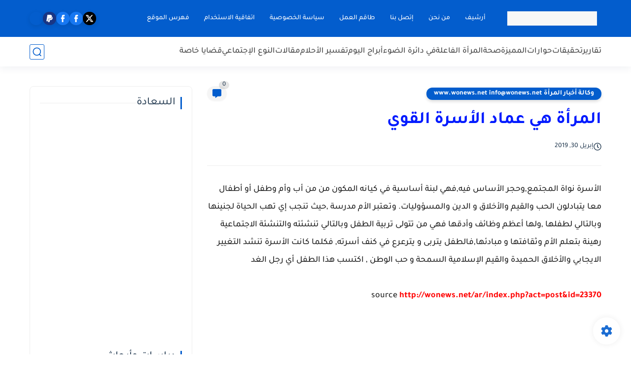

--- FILE ---
content_type: text/html; charset=utf-8
request_url: https://www.google.com/recaptcha/api2/aframe
body_size: 266
content:
<!DOCTYPE HTML><html><head><meta http-equiv="content-type" content="text/html; charset=UTF-8"></head><body><script nonce="4yJpBkkXAXOunc5egyLNSw">/** Anti-fraud and anti-abuse applications only. See google.com/recaptcha */ try{var clients={'sodar':'https://pagead2.googlesyndication.com/pagead/sodar?'};window.addEventListener("message",function(a){try{if(a.source===window.parent){var b=JSON.parse(a.data);var c=clients[b['id']];if(c){var d=document.createElement('img');d.src=c+b['params']+'&rc='+(localStorage.getItem("rc::a")?sessionStorage.getItem("rc::b"):"");window.document.body.appendChild(d);sessionStorage.setItem("rc::e",parseInt(sessionStorage.getItem("rc::e")||0)+1);localStorage.setItem("rc::h",'1768917662072');}}}catch(b){}});window.parent.postMessage("_grecaptcha_ready", "*");}catch(b){}</script></body></html>